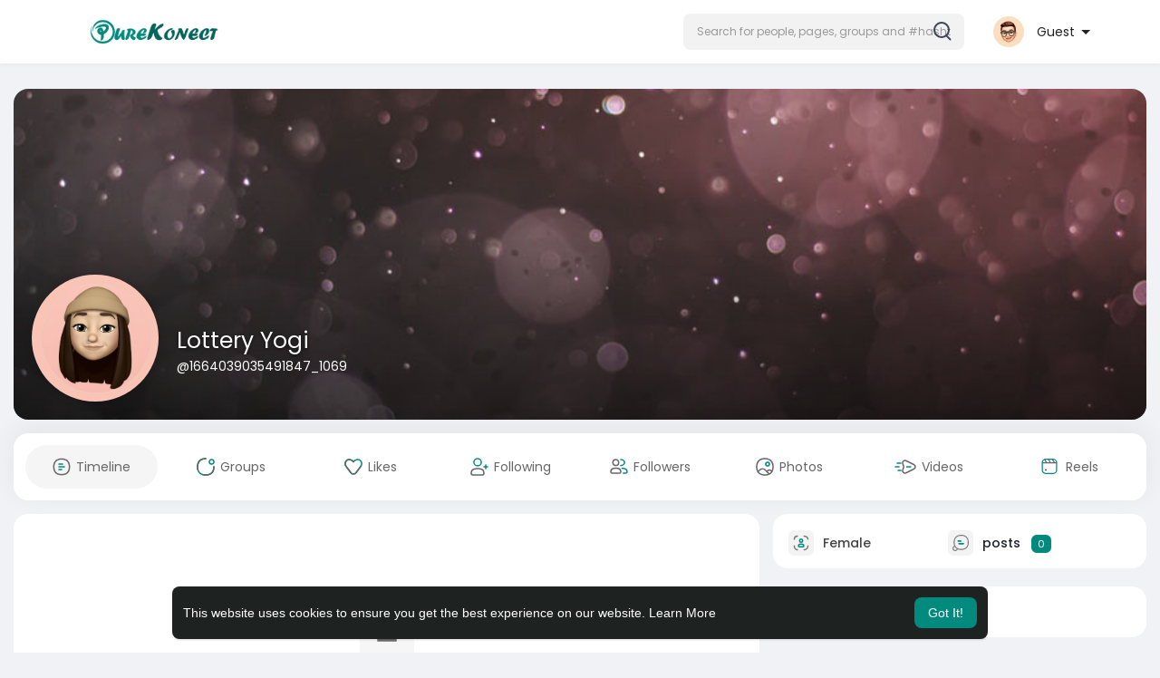

--- FILE ---
content_type: text/html; charset=utf-8
request_url: https://www.google.com/recaptcha/api2/aframe
body_size: 267
content:
<!DOCTYPE HTML><html><head><meta http-equiv="content-type" content="text/html; charset=UTF-8"></head><body><script nonce="02PSrvi7yfDTlXDXXVh76w">/** Anti-fraud and anti-abuse applications only. See google.com/recaptcha */ try{var clients={'sodar':'https://pagead2.googlesyndication.com/pagead/sodar?'};window.addEventListener("message",function(a){try{if(a.source===window.parent){var b=JSON.parse(a.data);var c=clients[b['id']];if(c){var d=document.createElement('img');d.src=c+b['params']+'&rc='+(localStorage.getItem("rc::a")?sessionStorage.getItem("rc::b"):"");window.document.body.appendChild(d);sessionStorage.setItem("rc::e",parseInt(sessionStorage.getItem("rc::e")||0)+1);localStorage.setItem("rc::h",'1765308442777');}}}catch(b){}});window.parent.postMessage("_grecaptcha_ready", "*");}catch(b){}</script></body></html>